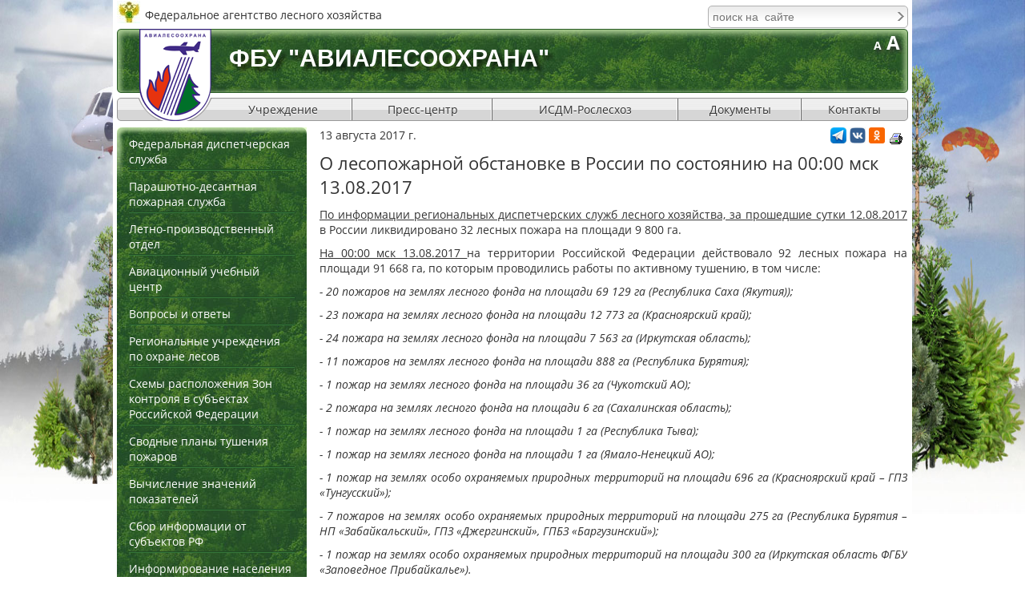

--- FILE ---
content_type: text/html; charset=utf-8
request_url: https://aviales.ru/popup.aspx?news=4062
body_size: 11125
content:


<!DOCTYPE html>

<html xmlns="http://www.w3.org/1999/xhtml">
<head><title>
	О лесопожарной обстановке в России по состоянию на 00:00 мск 13.08.2017
</title><meta http-equiv="Content-Type" content="text/html; charset=UTF-8" /><meta http-equiv="Content-Language" content="ru" /><meta name="viewport" content="width=device-width, initial-scale=1.0, shrink-to-fit=no" /><link href="styles/smstyle.css" rel="stylesheet" type="text/css" /><link href="styles/style.css" rel="stylesheet" type="text/css" /><link href="styles/media.css" rel="stylesheet" type="text/css" /><link href="scripts/skins/snow/style.css" rel="stylesheet" type="text/css" />

    <script type="text/javascript" src="scripts/jquery.js"></script>
    <script type="text/javascript" src="scripts/flowplayer-3.0.6.min.js"></script>
    <script type="text/javascript" src="scripts/lightgallery.js"></script>

    <script type="text/javascript" src="scripts/jscript.js"></script>

    <link href="favicon.ico" rel="icon" type="image/x-icon" /><link href="favicon.ico" rel="shortcut icon" type="image/x-icon" />
    <meta id="head_Meta1" name="KEYWORDS" content=""></meta>
    <meta id="head_Meta2" name="DESCRIPTION" content=""></meta>
</head>
<body id="body1">
    <form method="post" action="./popup.aspx?news=4062" onsubmit="javascript:return WebForm_OnSubmit();" id="form1">
<div class="aspNetHidden">
<input type="hidden" name="__EVENTTARGET" id="__EVENTTARGET" value="" />
<input type="hidden" name="__EVENTARGUMENT" id="__EVENTARGUMENT" value="" />
<input type="hidden" name="__VIEWSTATE" id="__VIEWSTATE" value="" />
</div>

<script type="text/javascript">
//<![CDATA[
var theForm = document.forms['form1'];
if (!theForm) {
    theForm = document.form1;
}
function __doPostBack(eventTarget, eventArgument) {
    if (!theForm.onsubmit || (theForm.onsubmit() != false)) {
        theForm.__EVENTTARGET.value = eventTarget;
        theForm.__EVENTARGUMENT.value = eventArgument;
        theForm.submit();
    }
}
//]]>
</script>


<script src="/WebResource.axd?d=OL3uyZtoeT30maHCN8GBg9YnMQ1ovsEh2vt20R_fePz73YZ9o-h9Df1H5WdZBIbJRwBupfuRyQJwbSh2bwh-7sZBvHLRnpnWqoLtLuWI1So1&amp;t=637814761746327080" type="text/javascript"></script>


<script src="/WebResource.axd?d=lVeKaVyXxKKAysvMI_MiTnmu3AGAtAjbmK4i_AAsqU5k_CBhv8YGif9iSAjHKO4Wh-JOWfRegBbnbERCcqJIzjHDOwcPky2ILwZ9QRSjGKw1&amp;t=637814761746327080" type="text/javascript"></script>
<script type="text/javascript">
//<![CDATA[
function WebForm_OnSubmit() {
if (typeof(ValidatorOnSubmit) == "function" && ValidatorOnSubmit() == false) return false;
return true;
}
//]]>
</script>

<div class="aspNetHidden">

	<input type="hidden" name="__EVENTVALIDATION" id="__EVENTVALIDATION" value="/wEdAAivVXD1oYELeveMr0vHCmYPWR/XN7difYgUAq/2yjS5pimJq2gbA849B9kdBv848fDj8jjxWAZUGDydxcH5OPO3AFcUjH9tl8bpOgHL4RKTYx803MlDBdATbzPVgHcMXqx48TWAVQHUC3d6y3nhCK2aO7Q0aNLhIY5Zxt5XZhFxPsmuHCMUCHJfeA+Tz249N+dVsizMCSBNbhJ2gRJsy0JA" />
</div>
     <input type="hidden" name="bodyclass" id="bodyclass" />
     <div id="wpage">
        <div class="rel">
            <div id="logo1">Федеральное агентство лесного хозяйства</div>
            <div id="search" class="search"><div>
	<div class="divSearch"><input name="ctl00$ctl15$inputSearch" type="text" id="ctl15_inputSearch" class="inputSearch" placeholder="поиск на  сайте" /><input type="image" name="ctl00$ctl15$buttonSearch" id="ctl15_buttonSearch" class="buttonSearch" src="styles/img/arr.gif" alt="Поиск" align="absmiddle" /></div>
</div></div>
        </div>
        <div id="header">
            <div class="bgheader"></div>
            <div class="caption">ФБУ "Авиалесоохрана"</div>
            <a class="logo" href="https://aviales.ru" title="Авиалесоохрана"></a>
            <div class="smbg"><small title="Нормальный шрифт">A</small> <span title="Увеличенный шрифт">A</span></div>
            <div class="under"></div>
            <img src="files/logo_print.png" class="logo_print" />
            <div class="menu-toggle"></div>
            <ul class="topmenu">
  <li>
    <a href="javascript:;">Учреждение</a>
    <ul>
      <li>
        <a href="default.aspx?textpage=172">Руководство</a>
      </li>
      <li>
        <a href="default.aspx?textpage=173">Направления деятельности</a>
      </li>
      <li>
        <a href="default.aspx?textpage=175">Историческая справка</a>
      </li>
      <li>
        <a href="default.aspx?textpage=275">Противодействие коррупции</a>
      </li>
    </ul>
  </li>
  <li>
    <a href="javascript:;">Пресс-центр</a>
    <ul>
      <li>
        <a href="default.aspx?textpage=11">Все новости</a>
      </li>
      <li>
        <a href="default.aspx?textpage=176">Краткая справка</a>
      </li>
      <li>
        <a href="default.aspx?textpage=146">Видеоархив</a>
      </li>
      <li>
        <a href="default.aspx?textpage=42">Фотобанк</a>
      </li>
      <li>
        <a href="default.aspx?textpage=182">СМИ о нас</a>
      </li>
      <li>
        <a href="default.aspx?textpage=183">Контакты для СМИ</a>
      </li>
      <li>
        <a href="javascript:;">Скачать приложение</a>
      </li>
    </ul>
  </li>
  <li>
    <a href="https://pushkino.aviales.ru/main_pages/index.shtml" target="t1">ИСДМ-Рослесхоз</a>
  </li>
  <li>
    <a href="default.aspx?textpage=290">Документы</a>
    <ul>
      <li>
        <a href="default.aspx?textpage=196">Федеральная диспетчерская служба</a>
      </li>
      <li>
        <a href="default.aspx?textpage=199">Парашютно-десантная пожарная служба</a>
      </li>
      <li>
        <a href="default.aspx?textpage=202">Лётно-производственная служба</a>
      </li>
      <li>
        <a href="default.aspx?textpage=210">Авиационный учебный центр</a>
      </li>
      <li>
        <a href="default.aspx?textpage=291">Учётная  политика ФБУ «Авиалесоохрана» </a>
      </li>
    </ul>
  </li>
  <li>
    <a href="default.aspx?textpage=15">Контакты</a>
  </li>
</ul>
        </div>
            
         
         <div class="main-content">
             <div id="Panel1" class="c1">
	<div class="lmenu"><ul class="leftmenu">
  <li>
    <a href="javascript:;">Федеральная диспетчерская служба</a>
    <ul>
      <li>
        <a href="default.aspx?textpage=195">Цели и задачи</a>
      </li>
      <li>
        <a href="default.aspx?textpage=196">Документы</a>
      </li>
      <li>
        <a href="default.aspx?textpage=197">Работа с формами ЛО</a>
      </li>
    </ul>
  </li>
  <li>
    <a href="javascript:;">Парашютно-десантная пожарная служба</a>
    <ul>
      <li>
        <a href="default.aspx?textpage=198">Цели и задачи</a>
      </li>
      <li>
        <a href="default.aspx?textpage=199">Документы</a>
      </li>
    </ul>
  </li>
  <li>
    <a href="javascript:;">Летно-производственный отдел</a>
    <ul>
      <li>
        <a href="default.aspx?textpage=201">Цели и задачи</a>
      </li>
      <li>
        <a href="default.aspx?textpage=202">Документы</a>
      </li>
    </ul>
  </li>
  <li>
    <a href="javascript:;">Авиационный учебный центр</a>
    <ul>
      <li>
        <a href="default.aspx?textpage=210">Информация</a>
      </li>
      <li>
        <a href="default.aspx?textpage=289">Сведения об образовательной организации</a>
      </li>
      <li>
        <a href="http://edu.aviales.ru" target="t1">Дистанционное обучение</a>
      </li>
    </ul>
  </li>
  <li>
    <a href="/default.aspx?textpage=87&amp;subjectid=8">Вопросы и ответы</a>
  </li>
  <li>
    <a href="default.aspx?textpage=35">Региональные учреждения по охране лесов</a>
  </li>
  <li>
    <a href="default.aspx?textpage=229">Схемы расположения Зон контроля в субъектах Российской Федерации</a>
  </li>
  <li>
    <a href="default.aspx?textpage=235">Сводные планы тушения пожаров</a>
  </li>
  <li>
    <a href="default.aspx?textpage=111">Вычисление значений показателей</a>
  </li>
  <li>
    <a href="https://yasenf.aviales.ru/" target="t1">Сбор информации от субъектов РФ</a>
  </li>
  <li>
    <a href="javascript:;">Информирование населения</a>
    <ul>
      <li>
        <a href="default.aspx?textpage=225">Система охраны лесов от пожаров</a>
      </li>
      <li>
        <a href="default.aspx?textpage=237">База данных по противопожарной пропаганде</a>
      </li>
      <li>
        <a href="default.aspx?textpage=223">Всероссийские акции и проекты</a>
      </li>
      <li>
        <a href="default.aspx?textpage=226">Виды пожаров. Действия населения</a>
      </li>
    </ul>
  </li>
  <li>
    <a href="javascript:;">Наши герои</a>
    <ul>
      <li>
        <a href="default.aspx?textpage=276">Героизм в борьбе с огненной стихией в тайге - ежедневная работа лесного пожарного</a>
      </li>
      <li>
        <a href="default.aspx?textpage=273">На защите «лёгких» планеты</a>
      </li>
      <li>
        <a href="default.aspx?textpage=257">35 лет на страже лесных просторов</a>
      </li>
      <li>
        <a href="default.aspx?textpage=267">Боец невидимого фронта</a>
      </li>
      <li>
        <a href="default.aspx?textpage=262">Пронзая взглядом облака…</a>
      </li>
      <li>
        <a href="default.aspx?textpage=274">Остановить огонь взрывом…</a>
      </li>
    </ul>
  </li>
  <li>
    <a href="memory.aspx?textpage=40">Страница памяти</a>
  </li>
</ul></div><div class="pfloat"><p style="text-align: center;"><a href="http://www.mnr.gov.ru/" target="_blank"><img alt="" src="files/foto/2021/минприроды.png" style="width: 228px; height: 58px;" /></a></p>

<p style="text-align: center;"><span style="font-size:9px;"><a href="https://rosleshoz.gov.ru/" target="_blank"><img alt="Федеральное агентство лесного хозяйства (Рослесхоз)" longdesc="Федеральное агентство лесного хозяйства (Рослесхоз)" src="files/banners/rosleshoz.jpg" style="width: 228px; height: 60px;" /></a></span></p>

<p style="text-align: center;"><a href="http://rcfh.ru/" target="_blank"><img alt="" src="files/foto/2021/фбу%20рослесозащита.jpg" style="width: 228px; height: 58px;" /></a></p>

<p style="text-align: center;"><span style="font-size:9px;"><a href="https://roslesinforg.ru/" target="_blank"><img alt="ФГУП «Рослесинфорг»" longdesc="ФГУП «Рослесинфорг»" src="files/banners/fgup_rli.jpg" style="width: 228px; height: 58px;" /></a></span></p>

<p style="text-align: center;"><a href="http://vk.com/fbu_avialesookhrana" target="_blank"><img alt="" src="files/banners/vkontakte.jpg" style="width: 228px; height: 57px;" /></a></p>

<p style="text-align: center;"><a href="https://ok.ru/group/54473050161269" target="_blank"><img alt="" src="files/banners/banner_odnoklassniki.jpg" style="width: 228px; height: 57px;" /></a></p>

<p style="text-align: center;"><a href="https://t.me/avialesookhrana" target="_blank"><img alt="" src="files/banner_telegram.jpg" style="width: 228px; height: 57px;" /></a></p>

<p style="text-align: center;"><a href="https://rutube.ru/channel/25272223/" target="_blank"><img alt="" src="files/banners/rutube.jpg" style="width: 228px; height: 57px;" /></a></p>
</div>
</div>
             <div id="MainPanel" class="c13">
	
                 
                 <div id="btns">
		<a id="print" href="javascript:print();" title="напечатать"></a><script type="text/javascript" src="//yandex.st/share/share.js" charset="utf-8"></script> <span class="yashare-auto-init" data-yashareL10n="ru" data-yashareType="none" data-yashareQuickServices=""></span>
<a title="Telegram" href="https://t.me/avialesookhrana"> <img src="files/img/telegram-30.png" width="20" height="20" alt="Telegram"></a>
<a title="ВКонтакте" href="https://vk.com/fbu_avialesookhrana"> <img src="files/img/vk-30.png" width="20" height="20" alt="ВКонтакте"></a> 
<a title="Одноклассники" href="https://ok.ru/group/54473050161269"> <img src="files/img/ok-30.png" width="20" height="20" alt="Одноклассники"> </a>
	</div>

                

    <div id="ContentPlaceHolder1_popupDate" class="popupDate">13 августа 2017 г.</div>
    <div id="ContentPlaceHolder1_popupH1" class="popupH1"><h1>О лесопожарной обстановке в России по состоянию на 00:00 мск 13.08.2017</h1></div>
    <div id="ContentPlaceHolder1_popupContent"><p style="text-align: justify;"><span style="font-size:14px;"><u>По информации региональных диспетчерских служб лесного хозяйства, за прошедшие сутки 12.08.2017 </u> в России ликвидировано 32 лесных пожара на площади 9 800 га.</span></p>

<p style="text-align: justify;"><span style="font-size:14px;"><u>На 00:00 мск 13.08.2017 </u> на территории Российской Федерации действовало 92 лесных пожара на площади 91 668 га, по которым проводились работы по активному тушению, в том числе:</span></p>

<p style="text-align: justify;"><span style="font-size:14px;"><em>- 20 пожаров на землях лесного фонда на площади 69 129 га (Республика Саха (Якутия)); </em></span></p>

<p style="text-align: justify;"><span style="font-size:14px;"><em>- 23 пожара на землях лесного фонда на площади 12&nbsp;773 га (Красноярский край); </em></span></p>

<p style="text-align: justify;"><span style="font-size:14px;"><em>- 24 пожара на землях лесного фонда на площади 7 563 га (Иркутская область); </em></span></p>

<p style="text-align: justify;"><span style="font-size:14px;"><em>- 11 пожаров на землях лесного фонда на площади 888 га (Республика Бурятия); </em></span></p>

<p style="text-align: justify;"><span style="font-size:14px;"><em>- 1 пожар на землях лесного фонда на площади 36 га (Чукотский АО); </em></span></p>

<p style="text-align: justify;"><span style="font-size:14px;"><em>- 2 пожара на землях лесного фонда на площади 6 га (Сахалинская область); </em></span></p>

<p style="text-align: justify;"><span style="font-size:14px;"><em>- 1 пожар на землях лесного фонда на площади 1 га (Республика Тыва); </em></span></p>

<p style="text-align: justify;"><span style="font-size:14px;"><em>- 1 пожар на землях лесного фонда на площади 1 га (Ямало-Ненецкий АО); </em></span></p>

<p style="text-align: justify;"><span style="font-size:14px;"><em>- 1 пожар на землях особо охраняемых природных территорий на площади 696 га (Красноярский край &ndash; ГПЗ &laquo;Тунгусский&raquo;); </em></span></p>

<p style="text-align: justify;"><span style="font-size:14px;"><em>- 7 пожаров на землях особо охраняемых природных территорий на площади 275 га (Республика Бурятия &ndash; НП &laquo;Забайкальский&raquo;, ГПЗ &laquo;Джергинский&raquo;, ГПБЗ &laquo;Баргузинский&raquo;); </em></span></p>

<p style="text-align: justify;"><span style="font-size:14px;"><em>- 1 пожар на землях особо охраняемых природных территорий на площади 300 га (Иркутская область ФГБУ &laquo;Заповедное Прибайкалье&raquo;). </em></span></p>

<p style="text-align: justify;"><u><span style="font-size:14px;">Для тушения лесных пожаров в России задействовано 2 159 человек, 287 единиц техники и 21 воздушное судно.</span></u></p>

<p style="text-align: justify;"><span style="font-size:14px;"><u>В целях оказания помощи в стабилизации лесопожарной обстановки</u> в Республике Саха (Якутия) задействован 101 авиапожарный ПДПС ФБУ &laquo;Авиалесоохрана&raquo;, в Республике Бурятия задействовано 157 авиапожарных ПДПС ФБУ &laquo;Авиалесоохрана&raquo;, в Иркутской области задействовано 10 авиапожарных ПДПС ФБУ &laquo;Авиалесоохрана&raquo;, в Красноярском крае задействовано 20 авиапожарных ПДПС ФБУ &laquo;Авиалесоохрана&raquo;.</span></p>

<p style="text-align: justify;"><span style="font-size:14px;"><u>По информации региональных диспетчерских служб лесного хозяйства</u>, на 00:00 мск 13.08.2017 на труднодоступных и удаленных землях лесного фонда на территории Российской Федерации находятся под постоянным наблюдением лесопожарных формирований и контролируется космическим мониторингом 153 лесных пожара на площади 1&nbsp;014 325 га, по которым прекращены работы по тушению на основании решений Комиссий по предупреждению и ликвидации чрезвычайных ситуаций и обеспечению пожарной безопасности субъектов Российской Федерации, в том числе:</span></p>

<p style="text-align: justify;"><span style="font-size:14px;">- 76 пожаров на площади 741 836 га (Республика Саха (Якутия));</span></p>

<p style="text-align: justify;"><span style="font-size:14px;">- 40 пожаров на площади 158&nbsp;625 га (Красноярский край);</span></p>

<p style="text-align: justify;"><span style="font-size:14px;">- 30 пожаров на площади 109 351 га (Иркутская область);</span></p>

<p style="text-align: justify;"><span style="font-size:14px;">- 2 пожара на площади 1 825 га (Республика Бурятия).</span></p>

<p style="text-align: justify;"><span style="font-size:14px;">- 2 пожара на площади 1&nbsp;540 га (Республика Коми);</span></p>

<p style="text-align: justify;"><span style="font-size:14px;">- 3 пожара на площади 1 148 га (Забайкальский край);</span></p>

<p style="text-align: justify;"><span style="font-size:14px;">По данным пожарам отсутствует угроза населенным пунктам и объектам экономики и прогнозируемые затраты на их тушение превышают прогнозируемый вред, который может быть ими причинен.</span></p>

<p style="text-align: justify;"><span style="font-size:14px;">Решение о прекращении или приостановке работ по тушению лесных пожаров принимаются Комиссиями по предупреждению и ликвидации чрезвычайных ситуаций и обеспечению пожарной безопасности органов исполнительной власти субъектов Российской Федерации на основании ст. 81 - 84 Лесного кодекса Российской Федерации, Приказа Минприроды России № 426 от 8 октября 2015 года &laquo;О внесении изменений в правила тушения лесных пожаров&raquo;, утвержденные приказом Минприроды России от 8 июля 2014 г. № 313.</span></p>

<p style="text-align: justify;"><u><span style="font-size:14px;">В связи со сходом снежного покрова пожароопасный сезон открыт в 83 субъектах Российской Федерации.</span></u></p>

<p style="text-align: justify;"><span style="font-size:14px;"><strong>Введен режим ЧС в 3 субъектах Российской Федерации: </strong>на всей территории Республик Бурятия, Саха (Якутия), в 1 муниципальном районе Красноярского края.</span></p>

<p style="text-align: justify;"><span style="font-size:14px;"><strong>Введен режим ОПР в 44 субъектах Российской Федерации: </strong>на всей территории Белгородской, Воронежской, Ивановской, Липецкой, Московской, Рязанской, Тамбовской, Архангельской, Волгоградской, Нижегородской, Оренбургской, Самарской, Курганской, Тюменской, Иркутской областей, города Севастополь, Краснодарского, Ставропольского, Пермского краев, Республик Коми, Калмыкия, Мордовия, Чувашия, Алтай, Бурятия, Саха (Якутия), Ямало-Ненецкого АО, в 9 муниципальных районах Калужской области, в 1 муниципальном районе Калининградской области, в 43 муниципальных районах Ростовской области, в 3 муниципальных районах Республики Дагестан, в 1 муниципальном районе Республики Северная Осетия-Алания, в 2 муниципальных районах Чеченской Республики, в 6 муниципальных районах Пензенской области, в 4 муниципальных районах Ульяновской области, в 1 муниципальном районе Ханты-Мансийского АО, в 41 муниципальном районе Красноярского края, в 1 муниципальном районе Омской области, в 1 муниципальном районе Камчатского края, в 3 муниципальных районах Магаданской области, в 3 муниципальных районах Приморского края, в 14 муниципальных районах Хабаровского края, в 2 муниципальных районах Чукотского АО, в 1 муниципальном районе Республики Крым.</span></p>

<p style="text-align: justify;">&nbsp;</p>

<p style="text-align: justify;"><span style="font-size:14px;"><strong>В случае обнаружения лесного пожара следует звонить на телефон Федеральной диспетчерской службы лесного хозяйства <u> &laquo;Прямая линия лесной охраны&raquo; - 8-800-100-94-00. </u> </strong></span></p>

<p style="text-align: justify;"><span style="font-size:14px;"><strong>Ответственность за предупреждение и тушение лесных пожаров возложена на субъекты Российской Федерации (Лесной кодекс Российской Федерации - ст. 83). </strong></span></p>

<p style="text-align: justify;"><span style="font-size:14px;"><strong>Неосторожное обращение с огнем, разведение костров, выжигание хвороста, лесной подстилки, сухой травы и других лесных горючих материалов с нарушением требований правил пожарной безопасности в лесу и на участках, непосредственно примыкающих к лесам, преследуется по закону. </strong></span></p>

<p style="text-align: justify;"><span style="font-size:14px;">&nbsp; <a href="files/documents/2017/fds_svedenya/сведения%20о%20лесопожарной%20обстановке%20на%20территории%20субъектов%20рф%20на%2013.08.2017.pdf">&nbsp;</a></span><strong style="font-size: 14px; text-align: justify;"><a href="files/documents/2017/fds_svedenya/сведения%20о%20лесопожарной%20обстановке%20на%20территории%20субъектов%20рф%20на%2013.08.2017.pdf"><u>Cведения о лесопожарной обстановке на территории Российской Федерации с начала 2017 г.</u></a></strong></p>
</div>
    

             
</div>
             
         </div>
         <div class="footer">
            <table border="0" cellpadding="0" cellspacing="0" style="width: 100%;">
  <tbody>
    <tr>
      <td style="width: 30%">
        <p>Адрес:
          <br />
          141207, Московская область,
          <br />
          г. Пушкино, ул. Горького, д. 20
          <br />
          &nbsp;
        </p>
        <p class="noprint"><a href="default.aspx?textpage=15">схема проезда</a>
        </p>
      </td>
      <td>
        <p style="text-align: center;">Телефон/факс:
        </p>
        <p style="text-align: center;"><strong>+ 7 (495) 993-31-25</strong>
        </p>
        <p style="text-align: center;">
          <br />
          <small>Если Вы заметили ошибку, выделите, пожалуйста, необходимый текст и нажмите Ctrl+Enter,&nbsp;
            <br />
            чтобы сообщить об этом администратору</small>
        </p>
      </td>
      <td style="width: 30%">
        <p><span class="fmail">e-mail:&nbsp;&nbsp;</span><strong> </strong>
        </p>
        <p><a href="mailto:info@aviales.ru">info@aviales.ru</a>
        </p>
        <p><a href="mailto:aviales@aviales.ru">aviales@aviales.ru</a>
          <br />
          &nbsp;
        </p>
      </td>
    </tr>
  </tbody>
</table>

            <div class="counters"><!--LiveInternet counter--><script type="text/javascript"><!--
document.write("<a href='//www.liveinternet.ru/click' "+
"target=_blank><img src='//counter.yadro.ru/hit?t52.6;r"+
escape(document.referrer)+((typeof(screen)=="undefined")?"":
";s"+screen.width+"*"+screen.height+"*"+(screen.colorDepth?
screen.colorDepth:screen.pixelDepth))+";u"+escape(document.URL)+
";"+Math.random()+
"' alt='' title='LiveInternet: показано число просмотров и"+
" посетителей за 24 часа' "+
"border='0' width='88' height='31'><\/a>")
//--></script><!--/LiveInternet-->


</div>
            <div id="txlLink"><a href="http://www.txl.ru/">создание сайта</a> - TXL </div>

         </div>
    </div>
        <div id="popupBg"></div>
        <div id="popupWindow">
            <a id="popupClose" href="javascript:void(0)" title="Закрыть окно"></a>
            <div id="popupContent">
                <div id="tForm" onkeypress="javascript:return WebForm_FireDefaultButton(event, &#39;Send&#39;)">
	
                    <h2>Сообщить об ошибке или опечатке</h2>
                    <div>Выделенная фраза:</div>
                    <textarea id="phrase" readonly="readonly" cols="20" rows="3" name="phrase"></textarea>

                    <div>Ваше имя<span><sup>*</sup></span>: <span id="RequiredFieldValidator1" style="display:none;">Поле не может быть пустым</span></div>
                    <input name="ctl00$fio" type="text" maxlength="100" id="fio" />

                    <div>Телефон: </div>
                    <input name="ctl00$phone" type="text" maxlength="100" id="phone" />

                    <div>E-mail<span><sup>*</sup></span>: <span id="RequiredFieldValidator4" style="display:none;">Поле не может быть пустым</span><span id="RegularExpressionValidator1" style="display:none;">Введите правильный e-mail</span></div>
                    <input name="ctl00$email" type="text" maxlength="100" id="email" />

                    <div>Сообщение<span><sup>*</sup></span>: <span id="RequiredFieldValidator6" style="display:none;">Поле не может быть пустым</span></div>
                    <textarea name="ctl00$message" rows="3" cols="20" id="message">
</textarea>

                    <a id="Send" class="btn" href="javascript:WebForm_DoPostBackWithOptions(new WebForm_PostBackOptions(&quot;ctl00$Send&quot;, &quot;&quot;, true, &quot;frm&quot;, &quot;&quot;, false, true))">отправить</a>
                
</div>
            </div>
        </div>
    
<script type="text/javascript">
//<![CDATA[
var Page_Validators =  new Array(document.getElementById("RequiredFieldValidator1"), document.getElementById("RequiredFieldValidator4"), document.getElementById("RegularExpressionValidator1"), document.getElementById("RequiredFieldValidator6"));
//]]>
</script>

<script type="text/javascript">
//<![CDATA[
var RequiredFieldValidator1 = document.all ? document.all["RequiredFieldValidator1"] : document.getElementById("RequiredFieldValidator1");
RequiredFieldValidator1.controltovalidate = "fio";
RequiredFieldValidator1.errormessage = "Поле не может быть пустым";
RequiredFieldValidator1.display = "Dynamic";
RequiredFieldValidator1.validationGroup = "frm";
RequiredFieldValidator1.evaluationfunction = "RequiredFieldValidatorEvaluateIsValid";
RequiredFieldValidator1.initialvalue = "";
var RequiredFieldValidator4 = document.all ? document.all["RequiredFieldValidator4"] : document.getElementById("RequiredFieldValidator4");
RequiredFieldValidator4.controltovalidate = "email";
RequiredFieldValidator4.errormessage = "Поле не может быть пустым";
RequiredFieldValidator4.display = "Dynamic";
RequiredFieldValidator4.validationGroup = "frm";
RequiredFieldValidator4.evaluationfunction = "RequiredFieldValidatorEvaluateIsValid";
RequiredFieldValidator4.initialvalue = "";
var RegularExpressionValidator1 = document.all ? document.all["RegularExpressionValidator1"] : document.getElementById("RegularExpressionValidator1");
RegularExpressionValidator1.controltovalidate = "email";
RegularExpressionValidator1.errormessage = "Введите правильный e-mail";
RegularExpressionValidator1.display = "Dynamic";
RegularExpressionValidator1.validationGroup = "frm";
RegularExpressionValidator1.evaluationfunction = "RegularExpressionValidatorEvaluateIsValid";
RegularExpressionValidator1.validationexpression = "^[\\w-\\.]{1,}@([\\w-]+\\.)+[\\w-]{2,3}$";
var RequiredFieldValidator6 = document.all ? document.all["RequiredFieldValidator6"] : document.getElementById("RequiredFieldValidator6");
RequiredFieldValidator6.controltovalidate = "message";
RequiredFieldValidator6.errormessage = "Поле не может быть пустым";
RequiredFieldValidator6.display = "Dynamic";
RequiredFieldValidator6.validationGroup = "frm";
RequiredFieldValidator6.evaluationfunction = "RequiredFieldValidatorEvaluateIsValid";
RequiredFieldValidator6.initialvalue = "";
//]]>
</script>


<script type="text/javascript">
//<![CDATA[

var Page_ValidationActive = false;
if (typeof(ValidatorOnLoad) == "function") {
    ValidatorOnLoad();
}

function ValidatorOnSubmit() {
    if (Page_ValidationActive) {
        return ValidatorCommonOnSubmit();
    }
    else {
        return true;
    }
}
        //]]>
</script>
</form>
</body>
</html>


--- FILE ---
content_type: text/css
request_url: https://aviales.ru/styles/smstyle.css
body_size: 622
content:
body
{
    font-family: "Open Sans", Verdana, sans-serif;
    color: #333333;
    font-size: 14px;
    margin:0px;
	text-rendering: optimizeLegibility;
	-webkit-font-smoothing: antialiased;
}
p
{
    margin:10px 0px;
}
a
{
    color:#006699;
}
    a:hover
    {
        color:#009900;
    }
h1, h2, h3, h4, h5, h6
{
    margin:10px 0px;
    font-weight:bold;
}
h1
{
    font-size:22px;
    font-weight:normal;
}
h2
{
    font-size:18px;
}
h3
{
    font-size:17px;
}
h4
{
    font-size:16px;
}
h5
{
    font-size:15px;
}
h6
{
    font-size:14px;
}
hr
{
    height:1px;
    border:none;
    background:transparent url("img/dotted.gif") repeat-x left top;
    margin:10px 0px;
    clear:both;
    display:block;
}
.clear
{
    clear:both;
}
ol, ul
{
    margin:0px;
    padding-left:30px;
}
img.left
{
    float:left;
    margin-right:20px;
    margin-bottom:20px;
}
img.right
{
    float:right;
    margin-left:20px;
    margin-bottom:20px;
}
iframe {
    max-width: 100%;
}

--- FILE ---
content_type: text/css
request_url: https://aviales.ru/styles/style.css
body_size: 4466
content:
@font-face {
    font-family: "Open Sans";
    font-style: normal;
    font-weight: normal;
    src: url("fonts/open_sans_regular.eot");
    src: url("fonts/open_sans_regular.eot?#iefix") format('embedded-opentype'), 
		url('fonts/open_sans_regular.woff') format('woff'), 
		url("fonts/open_sans_regular.ttf") format("truetype"),
		url('fonts/open_sans_regular.svg') format('svg');
}
@font-face {
    font-family: "Open Sans";
    font-style: normal;
    font-weight: bold;
    src: url("fonts/open_sans_bold.eot");
    src: url("fonts/open_sans_bold.eot?#iefix") format('embedded-opentype'), 
		url('fonts/open_sans_bold.woff') format('woff'), 
		url("fonts/open_sans_bold.ttf") format("truetype"),
		url('fonts/open_sans_bold.svg') format('svg');
}
@font-face {
    font-family: "Open Sans";
    font-style: italic;
    font-weight: normal;
    src: url("fonts/open_sans_italic.eot");
    src: url("fonts/open_sans_italic.eot?#iefix") format('embedded-opentype'), 
		url('fonts/open_sans_italic.woff') format('woff'), 
		url("fonts/open_sans_italic.ttf") format("truetype"),
		url('fonts/open_sans_italic.svg') format('svg');
}
@font-face {
    font-family: "Open Sans";
    font-style: italic;
    font-weight: bold;
    src: url("fonts/open_sans_bold_italic.eot");
    src: url("fonts/open_sans_bold_italic.eot?#iefix") format('embedded-opentype'), 
		url('fonts/open_sans_bold_italic.woff') format('woff'), 
		url("fonts/open_sans_bold_italic.ttf") format("truetype"),
		url('fonts/open_sans_bold_italic.svg') format('svg');
}
body {
    font-family: "Open Sans", Verdana, sans-serif;
    color: #333333;

/*background site*/
    background-image: url(https://aviales.ru/files/bg_photo_old1280x720.jpg);
    background-position: top center;
    background-repeat: no-repeat; 
    background-attachment: fixed;
	background-color:#ffffff;

    background-size: cover;
    -webkit-background-size: cover;
    -moz-background-size: cover;
    -o-background-size: cover;
    background-size: 100%;
    -webkit-background-size: 100%;
    -moz-background-size: 100%;
    -o-background-size: 100%;
}
#wpage
{
    width:988px;
    padding:1px 5px;
    margin:0px auto;
	background-color:#ffffff;
}
#logo1
{
/*    background:transparent url("img/logo1.jpg") no-repeat left 3px;
    padding:8px 0px 8px 35px;
    font-size:14px;*/
    
    background-image: url("img/logo1.jpg"), url("../files/75pobeda.png");
    background-position:  top left, top center; 
    background-repeat: no-repeat;
    padding:8px 0px 8px 35px;
    font-size:14px;
    
}
#header {
    height: 120px;
    position: relative;
    margin-bottom: 3px;
}
.bgheader {
    background: #2b5c27 url("img/bgleft.jpg") repeat left top;
    border: solid 1px #2b5c27;
    border-radius: 5px;
    box-shadow: inset 0px 5px 8px rgba(172, 205, 147, 1), inset 5px 0px 5px rgba(172, 205, 147, 0.5), inset -5px 0px 5px rgba(172, 205, 147, 0.5);
    height: 78px;
    position: absolute;
    left: 0;
    right: 0;
}
.logo
{
    width:90px;
    height:115px;
    background:transparent url("img/logo.png") no-repeat left top;
    display:block;
}
#header .logo, #header .logo_print
{
    position:absolute;
    left:28px;
    top:0px;
    z-index:3;
}
#header .logo_print
{
    display:none;
}
#header .under
{
    display:block;
    content:"";
    background:transparent url("img/underlogo.png") no-repeat left top;
    width:93px;
    height:32px;
    position:absolute;
    left:26px;
    top:86px;
    z-index:2;
    box-sizing:border-box;
}
#header .caption
{
    font:bold 30px Arial;
    text-shadow:5px 5px 5px rgba(0,0,0,0.75);
    text-transform:uppercase;
    color:white;
    position:absolute;
    left:140px;
    top:20px;
}
.main-content{overflow:hidden;}
.rel {
    position: relative;
}
.c1, .c2
{
    width:237px;
    margin-bottom:10px;
}
.c1
{
    float:left;
}
.c2
{
    float:left;
}
#MainPanel
{
    position:relative;
    float:left;
}
#btns
{
/*text-align:right;*/
position:absolute;
right:0px;
top:0px;
white-space:nowrap;
}
#print
{
    float:right;
    height:28px;
    width:28px;
    background:transparent url("img/print.gif") no-repeat center center;
}

.c13 {
    margin-left: 16px;
}
.c23
{
    margin-right:16px;
}
.c13, .c23
{
    overflow:hidden;
    margin-bottom:10px;
    width:734px;
}
.c3
{
    overflow:hidden;
    margin-bottom:10px;
}
.c13.c23
{
    width:480px;
}
.overh
{
    overflow:hidden;
}
.search
{
    position:absolute;
    right:0px;
    top:0px;
    margin-top:6px;
}
.divSearch
{
    position:relative;
}
.inputSearch
{
    background:transparent url("img/bgsearch.gif") repeat-x left top;
    width:250px;
    padding-right:20px;
    border-radius:5px;
    border:solid 1px #b0b0b0;
    font:11px Arial;
}
.buttonSearch
{
    position:absolute;
    right:5px;
    top:8px;
}
.footer {
    clear: both;
    min-height: 110px;
    /*    background-image: url("img/blick.png"), url("img/bgleft.jpg");
    background-position:left top, left top;
    background-repeat:no-repeat, repeat;
    border-radius:7px;*/
    background: #2b5c27 url("img/bgleft.jpg") repeat left top;
    border: solid 1px #2b5c27;
    border-radius: 7px;
    box-shadow: inset 0px 5px 8px rgba(172, 205, 147, 1), inset 5px 0px 5px rgba(172, 205, 147, 0.5), inset -5px 0px 5px rgba(172, 205, 147, 0.5);
    margin-top: 10px;
    margin-bottom: 40px;
    border-left: solid 1px #244f26;
    border-top: solid 1px #244f26;
    border-right: solid 1px #244f26;
    font: 14px Arial;
    color: white;
    box-sizing: border-box;
    padding: 1px 20px;
    position: relative;
}
.footer a
    {
        color:#99ffff;
    }
.footer table td
    {
        vertical-align:top;
    }
.footer .fmail
    {
        float:left;
        padding-bottom:20px;
    }
.counters
{
    position:absolute;
    left:0px;
    bottom:-39px;
}
#txlLink
{
    position:absolute;
    right:0px;
    bottom:-25px;
    color: #333333;
}
#txlLink a
    {
        color:#006699;
    }
#contentCenter
{
    position:relative;
}
/********* Top menu ****************/
.topmenu
{
    list-style:none;
    margin:5px 0px;
    padding:0px;
    display:table;
    width:100%;
    border:solid 1px #999999;
    border-radius:5px;
    background:#d6d6d6 url("img/bgtopmenu.jpg") repeat-x left top;
    box-sizing:border-box;
    position:absolute;
    z-index:1;
    bottom:0px;
    left:0px;
    padding-left:120px;
}
.topmenu > li
    {
        display:table-cell;
        /*display:inline-block;*/
        text-align:center;
        height:27px;
        vertical-align:middle;
        position:relative;
        background:transparent url("img/septopmenu.jpg") repeat-y right top;
    }
.topmenu > li:last-child
        {
           background:none;
        }
.topmenu li a
        {
            text-decoration:none;
            color:#333333;
            font-size:14px;
            text-shadow:0px 1px 1px #ffffff;
/*            padding-left:3px;
            padding-right:5px;
*/
        }
.topmenu li a:hover
            {
                color:#006600;
            }
.topmenu li:hover ul
        {
            display:block;
        }
.topmenu li.last ul
        {
            right:0px;
            left:auto;
            border-radius:5px 0px 5px 5px;
        }
.topmenu li ul
        {
            top:27px;
                left:-1px;
                border-radius:0px 5px 5px 5px;
                padding-left:10px;
                padding-right:10px;
                padding-bottom:5px;
                display:none;
                position:absolute;
                border:solid 1px #b8b8b8;
                border-radius:0px 5px 5px 5px;
                box-shadow:2px 2px 4px 4px rgba(238,238,238,0.5);
                background-color:#ffffff;
                z-index:9999;
                width:260px;
            }
.topmenu li ul li
            {
                display:block;
                position:initial;
                height:auto;
                text-align:left;
                margin:8px 0px;
                line-height:14px;
                background:none;
            }
.topmenu li ul li a
                {
                    font-size:13px;
                }
/********* end Top menu ****************/


/********* Left menu ****************/
.lmenu {
    background: #2b5c27 url("img/bgleft.jpg") repeat left top;
    border-radius: 7px;
}
.leftmenu
{
    background:transparent url("img/blick.png") no-repeat left top;
    list-style:none;
    margin:0px;
    padding:1px 15px 20px 15px;
    min-height:300px;
}
.leftmenu > li > a
    {
        background:transparent url("img/sep1.gif") repeat-x left bottom;
        padding-top:10px;
        padding-bottom:5px;
        display:block;
    }
.leftmenu ul
    {
        list-style:none;
        margin:0px;
        padding:5px 15px 10px 15px;
        background-color:rgba(52,117,57,0.4);
        display:none;
    }
.leftmenu ul > li
	{
		margin:5px 0px;
	}
.leftmenu a
    {
        color:white;
        font-size:14px;
        text-decoration:none;
    }
.leftmenu a:hover, .leftmenu a.sel
        {
            color:#ffff99;
        }
.leftmenu ul a
    {
        font-size:12px;
    }
/********* end Left menu ****************/
marquee
{
    color:#990000;
    font-size:14px;
    margin-bottom:9px;
}
.breadcrumbs {
    margin-bottom: 10px;
    /*margin-top: 10px;*/
}
/****************  News & Docs *************************/
.boxnews
{
    background-color: #e4e2e3;
    border-radius:7px;
    padding:10px 15px;
}
.boxnews hr
    {
        height:2px;
    }
.newsHead
{
    font:bold 16px Arial;
    color:#929191;
    text-align:right;
    margin-bottom:5px;
}
.arc
{
    font-size:10px;
    display:block;
    margin:10px 0px;
}
.itemnews
{
    position:relative;
}
.itemnews2
{
    font-size:11px;
    margin-bottom:5px;
}
.itemnews img
{
    float:left;
    margin-right:10px;
    margin-bottom:10px;
}
.rss {
	color: White;
	background-color: #FA9C39;
	margin-left: 3px;
	padding: 0px 2px;
	text-decoration: none;
	font-weight: bold;
	font-size: 14px;
}
.boxnews .itemnews img
{
    float:none;
    position:absolute;
    top:0px;
    left:-170px;
    border:solid 3px white;
    box-shadow:0px 0px 2px 2px rgba(0,0,0,0.4);
    display:none;
    z-index:100;
}
.boxnews .itemnews:hover img
{
    display:block;
}
.newsDate, .docDate
{
    font-size:11px;
    margin-bottom:5px;
    color:#666666;
}
.newslabel, .docHead
{
    font-size:13px;
    margin-bottom:5px;
    color:#000000;
}
.newsContent, .docContent
{
    font-size:12px;
    color:#333333;
    margin-bottom:5px;
}
.itemnews .more
{
    display: block;
    text-align: right;
    font-size:12px;
}
.allmore
{
    font-size:10px;
    display:block;
    margin-top:10px;
}
.pager
{
    text-align:center;
    margin:10px 0;
    font-size:11px;
    clear:both;
}
#docs 
{
    border: 0;
    border-collapse: collapse;
    border-spacing: 0px;
}
#docs td
{
    vertical-align:top;
}
table[id$='dlDoc']
{
	border-collapse:collapse;
}
table[id$='dlDoc'] td
{
	vertical-align:top;
	padding:3px 20px 3px 0px;
}
.documentS
{
	color:#00702A;
	text-decoration:none;
}
/***************** slideShowPanel ***********************/
#slideShowPanel
{
    position:relative;
    width:988px;
    height:250px;
    overflow:hidden;
    margin-bottom:10px;
}
#slideshow
{
    position:absolute;
    left:0px;
    right:0px;
    width:988px;
    height:250px;
    overflow:hidden;
    border-radius:7px;
}
#slideshow .item
    {
        position:absolute;
        left:0px;
        top:0px;
        border-radius:7px;
        display:none;
    }
#slidetxt, #slidephone, #slideShowPanel .capt
{
    position:absolute;
    font:bold 48px Arial;
    /*text-shadow:3px 3px 15px rgba(51,51,51,0.5);*/
    text-shadow:3px 3px 5px #333333;
    color:#ffffff;
}
#slidetxt
{
    left:25px;
    top:5px
}
#slideShowPanel .capt
{
    left:40px;
    top:5px;
    width:908px;
    height:240px;
    font-size:34px;
}
#slideShowPanel .capt a
    {
        color:#ffff99;
    }
#slidephone
{
    right:25px;
    bottom:5px;
    font-size:24px;
}
#slidephone div
    {
        font-size:48px;
        color:#ffffff;
    }
#slideShowPanel .prev, #slideShowPanel .next
{
    position:absolute;
    top:0px;
    bottom:0px;
    width:40px;
    cursor:pointer;
}
#slideShowPanel .prev
{
    background-image: url("img/arr_left.png"), url("img/point.png");
    background-repeat:no-repeat,repeat;
    background-position:12px center, left top;
    left:0px;
    border-top-left-radius:7px;
    border-bottom-left-radius:7px;
}
#slideShowPanel .next
{
    background-image: url("img/arr_right.png"), url("img/point.png");
    background-repeat:no-repeat,repeat;
    background-position:12px center, left top;
    right:0px;
    border-top-right-radius:7px;
    border-bottom-right-radius:7px;
}
/************** Search Page **************************/
.divSearchTotal
{
    margin:10px 0px;
    font-size:14px;
}
.divSearchBlock
{
    border-radius:7px;
    border:solid 1px #009900;
    margin-bottom:10px;
}
.divSearchHeadBlock
{
    border-bottom:solid 1px #009900;
    padding:5px;
}
.divSearchHeadBlockText
{
    float:left;
}
.divSearchHeadBlockCount
{
    text-align:right;
}
.divSearchContentBlock
{
    background:transparent url("img/dotted.gif") repeat-x left bottom;
    padding:0px 10px;
    padding-bottom:6px;
}
.divSearchContentBlock:last-child
    {
        background:none;
        padding-bottom:1px;
    }
/***************** Memory Page ********************/
.mem td
{
    background:transparent url("img/star.jpg") no-repeat center top;
    text-align:center;
    vertical-align:top;
    padding:35px 10px 20px 10px;
}
.newsHead1
{
    font-size:18px;
    margin-bottom:10px;
}
.mem .newslabel
{
    font-size:18px;
}
.mem .newsheader
{
    font-size:14px;
    color:#336633;
}
.mem .newsDate
{
    margin-top:10px;
    font-size:14px;
}
.mem .newsContent
{
    font-size:14px;
}
.mem p
{
    margin:0px;
}
/*********************** popup modal window ****************************/
#popupBg
{
    background-color:#000000;
    position:fixed;
    left:0px;
    top:0px;
    width:100%;
    height:100%;
    z-index:10000; 
    display:none;
}
#popupWindow 
{
  display:none;
  position: fixed;
  background: #ffffff;
  width:400px;
  height:400px;
  z-index:10004;
  top:50px;
  left:50%;
  margin-left: -200px;
  box-shadow: 0 2px 4px #666666;
}
#popupClose
{
    display:block;
    position:absolute;
    width:50px;
    height:50px;
    top:-25px;
    right:-25px;
    background:transparent url("img/close.png") no-repeat top right;
}
#popupContent
{
  width:360px;
  height:380px;
  padding: 10px 20px 10px 20px;
  overflow:auto;
}
input[type="text"], textarea, select
{
    background: url("img/bgsearch.gif") repeat-x scroll left top transparent;
    border: 1px solid #b0b0b0;
    border-radius: 5px;
    font: 14px Arial;
    box-sizing:border-box;
    padding:5px;
}
    input:focus, input:active, textarea:focus, textarea:active, select:focus, select:active, select:focus-visible {
        outline: none;
    }
#tForm div span, #cForm div span
{
    color:red;
}
#tForm input[type="text"], #tForm  textarea
{
    width:360px;
}
#tForm textarea
    {
        height:70px;
    }
.btn
{
    display:block;
    margin:10px 0px;
}
#tForm .btn
{
    text-align:right;
}
#cForm .btn
{

}
#cForm input[type="text"], #cForm  textarea
{
    width:480px;
}
#cForm textarea
    {
        height:80px;
    }
/********* slideshow  ***********/
#divMainSliderFrame
{
    position:relative;
    width:988px;
    height:480px;
    overflow:hidden;
    margin:0px auto;
    border-radius:7px;
}
#divMainSlider
{
    position:absolute;
    width:100000px;
    font-size:0px;
    margin-left:-466px;
}
#arrowPrev
{
    position:absolute;
    left:0px;
    top:0px;
    width:174px;
    height:480px;
    cursor:pointer;
    background:transparent url("img/arrowleft.png") no-repeat center center;
    border-radius:7px 0px 0px 7px;
}
#arrowNext
{
    position:absolute;
    top:0px;
    right:0px;
    width:174px;
    height:480px;
    cursor:pointer;
    background:transparent url("img/arrowright.png") no-repeat center center;
    border-radius:0px 7px 7px 0px;
}
#divDots {text-align:center;margin:10px 0px;}
#divDots img
{
    background:transparent url("img/slide-bullet.gif") no-repeat left top;
    width:16px;
    height:16px;
    cursor:pointer;
    font-size:0px;
}
#divDots img.act
{
    background:transparent url("img/slide-bullet-act.gif") no-repeat left top;
}
div.txt
{
    display:none;
    margin-bottom:20px;
    font-size:14px;
    padding-bottom:10px;
    background:transparent url("img/dotted.gif") repeat-x left bottom;

}
/********* end slideshow  ***********/

/******* photogallery ***********/
.tb1
{
    width:100%;
}
.tb1 td
    {
        width:50%;
        vertical-align:top;
        padding-bottom:20px;
    }
.tb1 td img
        {
            float:left;
            margin:0px 10px 10px 0px;
        }
.tb1 h2
    {
        margin-top:0px;
    }
.tb1 .more
{
    text-align: right;
}
.tb1 tr td:first-child
    {
        padding-right:20px;
    }
/******* end photogallery ***********/


/************ question & answer (FAQ) ***********************/
div [id$='pnlSubjects']
{
    border:solid 1px #009900;
    border-radius:7px;
}
.forum
{
    width:100%;
    border-spacing:0px;
    /*padding-bottom:3px;*/
}
.forum td
    {
        vertical-align:top;
        padding:2px 3px;
    }
.forum .first th
    {
        border-bottom:solid 1px #009900;
    }
.forum th:first-child, .forum td:first-child
        {
            border-right: solid 1px #009900;
        }
.forum tr:nth-child(2n+1):not(.first)
    {
        background-color:#efffdf;
    }
div [id$='pnlRes'] p
{
    margin:5px 0px;
}
/*div [id$='pnlRes'] .ItemStyle
{
    background:transparent url("img/dotted.gif") repeat-x left 5px;
    padding-bottom:6px;
}
*/

.FAQDate
{
    font-size:11px;
    margin-bottom:3px;
    color:#666666;
}
.FAQQuestionLabel
{
    font-size:14px;
    color:red;
    margin-top:5px;
}
.FAQName
{
    font-size:16px;
    margin-bottom:3px;
}
.FAQQuestion
{
    font-weight:bold;
    text-align:justify;
}
.FAQAnswerLabel
{
    font-size:14px;
    color:green;
    margin-top:5px;
}
.FAQAnswer
{
    text-align:justify;
}
.txlPager a
{
    margin:0px 2px;
}
.txlPager a.pselected
{
    text-decoration:none;
    font-weight:bold;
}
.advancemail .btn
{
    display:table;
    width:100%;
    table-layout:fixed;
    margin:0px;
}
.advancemail td
{
    vertical-align:top;
}
.advancemail input[type=text], .advancemail textarea, .advancemail select
{
    width:380px;
}
.advancemail .btn td
{
    text-align:center;
}
/******* Guest Book*********************/
.GuestForm
{
}
.GuestForm .ItemStyle
    {
    }
.GuestForm .GuestFormDate
    {
        font-size:11px;
        margin-bottom:3px;
        color:#666666;
    }
.GuestForm .GuestFormName
    {
        font-size:16px;
        margin-bottom:3px;
    }
.GuestForm .GuestFormLabel
    {
        /*font-size:14px;*/
        color:green;
        margin-top:5px;
    }
.GuestForm .GuestFormMessage
    {
        font-size:14px;
        margin-top:5px;
    }
.GuestForm .ListNumbers
    {
        text-align:center;
    }
.GuestForm .ListNumbers a
        {
            margin:0px 2px;
        }

.menu-toggle {
    background: #2b5c27 url(img/menu.png) no-repeat center center;
    width: 38px;
    height: 34px;
    display: none;
    cursor: pointer;
    position: absolute;
    z-index: 100;
    border-radius: 5px;
    right: 0;
    top: 84px;
}
.menu-toggle:hover {
    background-color: #009900;
}

.smbg {
    position: absolute;
    top: 0;
    right: 10px;
    text-shadow: 3px 3px 5px #333333;
    color: #ffffff;
    font-size: 1.5rem;
    font-weight: bold;
    cursor: pointer;
}
    .smbg small {
        font-size: 14px;
    }


--- FILE ---
content_type: text/css
request_url: https://aviales.ru/styles/media.css
body_size: 1928
content:
.table-responsive {
    display: block;
    width: 100%;
    overflow-x: auto;
    -webkit-overflow-scrolling: touch;
}

@media print {
    .c1, .c2,.under, .topmenu, #wpage > .rel, .counters, #txlLink, .breadcrumbs, #btns
    {
        display: none;
    }

    .c13, .c23
    {
        margin-left: 0px;
        margin-right: 0px;
        width: auto;
    }
    #header .caption
    {
        color:black;
    }
    #header .logo_print
    {
        display: block;
    }
    .footer
    {
        background:none;
        border-bottom:solid 1px #244f26;
        color:black;
    }
        .footer a
        {
            color:black;
        }
}
@media (min-width: 775px) {
    .topmenu {
        display: table!important;
    }
}

@media (max-width: 1018px) {
    #logo1 {
        background-position: top left, bottom right;
    }
    #wpage, #slideshow, #slideShowPanel, #divMainSliderFrame {
        width: 744px;
    }

    #slideshow, #slideShowPanel {
        height: 188px;
    }

    #divMainSliderFrame {
        height: 360px;
    }

    #slideshow img {
        max-width: 100%;
        height: auto;
    }

    #divMainSliderFrame img {
        width: 480px;
        height: 360px;
    }

    #divMainSlider {
        margin-left: -348px;
    }

    #arrowPrev, #arrowNext {
        width: 132px;
        height: 360px;
    }

    .c2 {
        width: 100%;
    }

        .c2 .itemnews {
            overflow: hidden;
        }

            .c2 .itemnews img {
                display: block;
                position: static;
                float: left;
            }

    .c23 {
        margin-right: 0;
    }

    .tb1 td {
        display: block;
        width: 100%;
        overflow: hidden;
    }

    .search {
        position: relative;
        margin-bottom: 10px;
        text-align: right;
    }

    .c13, .c23 {
        width: 490px;
    }

    img {
        max-width: 100%;
    }

    ymaps {
        max-width: 100% !important;
    }

    .topmenu li ul {
        width: 190px;
    }

    .c2 .pfloat p {
        display: inline-block;
        margin-bottom:0;
    }
}

@media (max-width: 774px){
    #logo1 {
        height: 50px;
    }
    .menu-toggle {
        display: block;
    }
    .topmenu, #header .under {
        display: none;
    }
    .c1, .c2, .c13, .c23, .c13.c23{
        margin:0;
        width:100%;
    }
        .c1 .pfloat p {
            display: inline-block;
            margin-bottom: 0;
        }
    #slidetxt {
        font-size:28px;
        text-align:center;
        right:25px;
    }
    #slidephone {
        position: static;
        padding-top: 135px;
        text-align: center;
        color: #2b5c27;
    }
        #slidephone div {
            color: #2b5c27;
        }
        #wpage, #slideshow, #slideShowPanel, #divMainSliderFrame {
            width: 500px;
        }
    #slideShowPanel{height:auto;min-height:127px;}
        #slideShowPanel .prev, #slideShowPanel .next,
        #slideshow {
            height: 127px;
        }
    #header .caption{font-size:24px;top:25px}
    .topmenu {
        background:#d6d6d6;
        bottom:auto;
        top:118px;
        width:350px;
        left:auto;
        right:0;
        padding-left:5px;
        padding-right:5px;
    }
        .topmenu > li {
            display: block;
            text-align:left;
            position: static;
            height:auto;
            background:none;
        }
        .topmenu li ul {
            display: block;
            position: static;
            width:auto;
        }

    #divMainSliderFrame {
        height: 240px;
    }
    #divMainSliderFrame img {
        width: 320px;
        height: 240px;
    }

    #divMainSlider {
        margin-left: -230px;
    }

    #arrowPrev, #arrowNext {
        width: 90px;
        height: 240px;
    }
    .mem td{
        float:left;
        width:96%!important;
    }


}

@media (max-width: 530px) {
    .c1 .pfloat p, .c2 .pfloat p {
        display: block;
    }
    .c13{
        margin-top:30px;
    }
    #slidetxt {
        font-size: 28px;
        right: 25px;
    }

    #slidephone div{
        font-size:34px;
    }

    .topmenu {
        width: 100%;
    }

    #wpage, #slideShowPanel, #divMainSliderFrame {
        width: auto;
    }
 
    #slideshow {
        width: 100%;
    }

    #slideShowPanel .prev, #slideShowPanel .next {
            background-image:none;
            border-radius:0;
    }
        #slideshow {
            min-height: 100px;
            border-radius:0;
        }
        #slideshow .item{
            border-radius:0;
        }
        #header .caption {
            font-size: 16px;
        }

    #divMainSliderFrame img {
        width: 100%;
        height: auto;
    }

    #divMainSlider {
        margin-left: 0;
    }

    #arrowPrev, #arrowNext {
        background:none;
    }

    .tb1 tr td:first-child{
        padding-right:0;
    }
    .tb1 td a {
        display: block;
        text-align: center;
    }
        .tb1 td .more a{text-align:right;margin-bottom:20px;}
        .tb1 td img {
            float: none;
            margin: 5px;
        }
    #cForm input[type="text"], #cForm textarea{width:100%;}
    .footer table td {
        float: left;
        width: 100% !important;
    }
    #header .logo{
        left:5px;
    }
    #header .caption{
        left:100px;
    }
    .itemnews img, .c2 .itemnews img {
        float: none;
        display:block;
        margin-left:auto;
        margin-right:auto;
    }
    div[id$="calcForm"] table td {
        float: left;
        width: 100% !important;
    }
    .advancemail, .advancemail tbody, .advancemail tr,.advancemail td{display:block;}

    .advancemail input[type=text], .advancemail textarea, .advancemail select {
        width: 100%;
    }
}

/*** bigfont ***/
body.bigfont {
    font-size: 18px;
    line-height: normal;
    background-image:none;
    color:#000000;
}
.bigfont #logo1 {
    background-image: url(img/logo1.jpg);
}
.bigfont #slideShowPanel {
    height: 100px !important;
}
.bigfont .pfloat, .bigfont #slideshow, .bigfont #slideShowPanel .prev, .bigfont #slideShowPanel .next {
    display: none;
}
.bigfont #slidetxt {
    display: none!important;
    margin-top:0!important;
}
.bigfont #slidephone{
    padding-top:10px!important;
}
.bigfont #slidephone, .bigfont #slidephone div {
/*    color: #2b5c27;
*/    color: #000000;
}
.bigfont .bgheader, .bigfont .lmenu, .bigfont .footer,
.bigfont .topmenu, .bigfont .topmenu li ul,
.bigfont .leftmenu, .bigfont .leftmenu > li > a,
.bigfont .boxnews, .bigfont .divSearchBlock {
    background-image: none;
    border-radius: 0;
}
.bigfont .bgheader, .bigfont .footer, .bigfont .topmenu li ul {
    box-shadow: none;
}
.bigfont #slidephone, .bigfont #slidetxt, .bigfont .topmenu li a, .bigfont #header .caption {
    text-shadow: none;
}
    .bigfont .newsHead, .bigfont .newsDate, .bigfont .newslabel, .bigfont .newsContent,
    .bigfont .docHead, .bigfont .docDate, .bigfont .docContent,
    .bigfont .topmenu li a, .bigfont .mem .newsheader, .bigfont .FAQDate {
        color: #000000;
    }
.bigfont .topmenu {
    background-color: #ffffff;
}
.bigfont .menu-toggle, .bigfont .bgheader, .bigfont .footer, .bigfont .lmenu, .bigfont .leftmenu ul {
    background-color: #000000;
}
.bigfont .bgheader, .bigfont .footer {
    border-color: #000000;
}

.bigfont h1 {
    font-size: 36px;
    line-height: normal;
}

.bigfont h2 {
    font-size: 28px;
    line-height: normal;
}

.bigfont h3 {
    font-size: 26px;
    line-height: normal;
}

.bigfont h4 {
    font-size: 24px;
    line-height: normal;
}

.bigfont h5 {
    font-size: 22px;
    line-height: normal;
}

.bigfont h6 {
    font-size: 20px;
    line-height: normal;
}

.bigfont input[type="text"],
.bigfont input[type="button"],
.bigfont textarea,
.bigfont select,
.bigfont #logo1,
.bigfont .leftmenu a,
.bigfont .topmenu li a,
.bigfont div.txt,
.bigfont .newsContent,
.bigfont .docContent,
.bigfont .footer,
.bigfont .FAQQuestionLabel,
.bigfont .FAQAnswerLabel,
.bigfont .divSearchTotal {
    font-size: 18px;
}
.bigfont .topmenu li ul li {
    line-height: 20px;
}

.bigfont .newslabel,
.bigfont .docHead {
    font-size: 22px;
    line-height: normal;
}

.bigfont .newsHead {
    font-size: 24px;
}

.bigfont .newsDate, .bigfont .docDate,
.bigfont .itemnews .more,
.bigfont .allmore,
.bigfont .pager,
.bigfont .FAQDate {
    font-size: 16px;
}

--- FILE ---
content_type: text/css
request_url: https://aviales.ru/scripts/skins/snow/style.css
body_size: 830
content:
#LG_container{
	border: 1px solid #aaa;
	visibility:hidden;
	position:absolute;
	top:0px;
	left:0px;
	padding:2px;
	z-index:200;
	opacity:1;
	background-color:#f4f4f4;
	background-position:center;
	background-repeat:no-repeat;
	font: normal 12px verdana, arial, sans-serif
}
#LG_loading {
	background: url(ico-loading.gif) no-repeat center;
	display: none;
	position: absolute;
	width: 40px;
	height: 40px;
	top: 50%;
	left: 50%;
	margin: -20px 0 0 -20px;
}

#LG_prevLink,#LG_nextLink{
	cursor:pointer;
	position:absolute;
	top:36px;
	opacity:0;
	filter:alpha(opacity=0);
}
#LG_prevLink{
	left:0;
	background:url(prev.png) no-repeat left 80px
}
#LG_nextLink{
	right:0;
	background:url(next.png) no-repeat right 80px
}

#LG_imgIndex{
	float:left;
	margin-left:16px;
	color:#777;
	height:32px;
	line-height:32px;
}
#LG_titleBar{
	color:#555;
	height:30px;
	line-height:36px;
	overflow:hidden;
	text-align:center;
}
#LG_overlay{
	position:fixed;
	top:0;
	left:0;
	z-index:100;
	width:100%;
	height:100%;
	display:none;
	/*opacity:0;
	filter:Alpha(opacity=0);*/
}
#LG_pic{display:none;margin:0 auto}

#LG_zoomIn, #LG_zoomOut, #LG_zoomNormal, #LG_fitScreen, #LG_zoom_disabled{
	width:32px;
	height:32px;
	margin:1px;
	float:left;
	cursor:pointer;
	display:block;
}
#LG_zoom_disabled {
	display:none;
}
#LG_zoomIn{background:url(sprite.png) no-repeat -16px -16px}

#LG_zoomNormal{background:url(sprite.png) no-repeat -16px -272px}

#LG_zoomOut{background:url(sprite.png) no-repeat -16px -80px}

#LG_fitScreen{background:url(sprite.png) no-repeat -16px -208px}

#LG_closeBtn{
	float:right;
	background:url(sprite.png) no-repeat -16px -144px;
	width:32px;
	height:32px;
	cursor:pointer;
}

--- FILE ---
content_type: application/javascript
request_url: https://aviales.ru/scripts/lightgallery.js
body_size: 7303
content:
/**
* LightGallery v1.3
* Author: Dmitri Ischenko - ischenkodv@gmail.com
* Freely distributable under MIT-style license
*/
var lightgallery = (function(){

// local variables
var dx,
	dy,
	minContainerWidth,
	readyBound,
	isReady,
	bInProgress,

	// Library options
	options = {
		showOverlay		: true,
		overlayColor	: '#000',
		overlayOpacity	: .85,
		zoomStep		: .2,
		animate			: true,
		framesNumber	: 20,
		speed			: 30,
		resizeSync		: false,	// resize container both vertically and horizontally at the same time
		enableZoom		: true,
		fadeImage		: true,
		alias			: 'lightgallery',
		fullSize		: false,
		minPadding		: 15		// minimal distance between container and window
	},

	// Language variables
	langVars = {
		next	: 'Next',
		prev	: 'Previous',
		zoomIn	: 'Zoom In',
		zoomOut	: 'Zoom Out',
		fullSize: 'Full Size',
		fitScreen: 'Fit screen',
		close	: 'Close',
		image	: 'Image',
		of	: 'of'
	},

	// If Internet Explorer
	isIE,

	/* container and its elements */
	container,		// container which holds image;
	titleBar,		// title bar
	prevBtn,		// "previous" button
	nextBtn,		// "next" button
	imgIndex,		// index of images
	fullSizeBtn,	// button which show image full size

	loaderImage,	// image loader
	picture,		// image
	gallery,
	isOpen,			// if gallery open?
	current,		// index of the current image showing
	oThrobber,		// Throbber
	
	/* Reference to overlay */
	overlay,
	
	/* constants */
	HIDDEN		= 'hidden',
	VISIBLE		= 'visible',
	BLOCK		= 'block',
	NONE		= 'none',
	OPACITY		= 'opacity',
	LEFT		= 'left',
	TOP			= 'top',
	WIDTH		= 'width',
	HEIGHT		= 'height',
	PX			= 'px',
	DIV			= 'div',
	WND			= window,
	DOC			= document,

	images;	// list of images

var G = {

	/**
	 * Set language variables
	 * @param {Object} vars - language variables
	 */
	setLangVars : function(vars){
		extend(langVars, vars);
	},


	/**
	 * Initialize gallery
	 * @param {object} opts - gallery options
	 */
	init : function(opts){

		if (opts) {
			extend(options, opts);
		}
		options.fullSize = options.fullSize ? 1:0;

		if (!readyBound) return bindReady();

		// detect engine
		if (/MSIE ([^;]+)/.test(navigator.userAgent)) {
			isIE = parseFloat( RegExp["$1"] );
		}


		// get images
		images = [];
		var	imgs = DOC.getElementsByTagName('a'),
			regx = new RegExp('^'+options.alias+'\\[([^\\]]+)\\]|'+options.alias+'$'),
			r;		// variable to hold RegEx matches
		
		// filter images that match specified RegEx expression
		for (var i=0, len=imgs.length; i<len; i++) {
			if(imgs[i].rel && (r = imgs[i].rel.match(regx))){
				addEvent(imgs[i],'click', G.showImage);
				if(r = r[1]){
					// save gallery name in image
					imgs[i].__gallery__ = r;

					if(!images[r]) {
						images[r] = [];
					}

					imgs[i].__index__ = images[r].push(imgs[i]) - 1;
				}
			}
		}

		// create overlay and container and add it to body
		var b=DOC.getElementsByTagName('body')[0];
		
		b.appendChild( overlay = _(DIV,{
			id:'LG_overlay',
			events:{click: G.close}
			})
		);
		
		b.appendChild( container = createContainer() );
		innerCont = container.lastChild;

		addEvent(
			(b.attachEvent) ? b : WND,
			'keypress',
			keyPressHandler
		);

		// create new Image element to load images
		(loaderImage = _('img')).onload=function(){
			hideLoadingIcon();

			picture.setAttribute("src", loaderImage.src);
			setContPos(options.fullSize, true);
			preload();
		}

		// define the difference between container and image size
		dy = container.offsetHeight;
		minContainerWidth = isIE ? 200 : container.offsetWidth;
		dx = 0;
		
		// set default color and opacity for overlay
		css(overlay, {
			background:(options.overlayColor),
			display:NONE
		});
		setOpacity(overlay, options.overlayOpacity);
	},

	/**
	 * Open (show) gallery
	 */
	open : function(){
		if (isOpen) return;

		showOverlay();

		// display container
		picture.style.display=BLOCK;
		setContPos();
		css(container, {visibility: VISIBLE, display: BLOCK});
		isOpen = 1;
	},

	/**
	 * Close gallery
	 */
	close : function(){
		hideOverlay();
		css(container, {visibility:HIDDEN,display:NONE});
		isOpen = 0;

		loaderImage.src=picture.src='';
	},

	zoomIn : function(){
		G.Zoom(1 + options.zoomStep);
	},

	zoomOut : function(){
		G.Zoom(1 - options.zoomStep);
	},

	zoomNormal : function(){
		if(this.$disabled)
			return;

		G.Zoom(
			picture.width == loaderImage.width && picture.height == loaderImage.height ? 0 : 1
		);
	},

	Zoom : function(coef){
		hideContent();
		setContPos(coef)
	},

	/**
	 * Shows image when user click it
	 * @param {Object} e - event object
	 */
	showImage : function(e){
		var i = this.__index__;
		stopDefault(e || WND.event);

		if (this.__gallery__ && i > -1) {
			gallery = this.__gallery__;
			G.show(i);
		} else {
			G.showSingle(this);
		}
	},

	/**
	 * Show single image
	 * @param {Element} elem - reference to element
	 */
	showSingle : function(elem){
		G.open();

		// Hide content and show loading icon
		hideContent();
		showLoadingIcon();

		loaderImage.src = elem.href;

		titleBar.innerHTML = elem.title;
		imgIndex.innerHTML = '';
		prevBtn.style.visibility = nextBtn.style.visibility = HIDDEN;
	},

	/**
	 * Show image from the gallery
	 * @param {Number} index - index of the image
	 */
	show : function(index){
		if (index < 0 || index > images[gallery].length-1 || (options.animate && bInProgress))
			return;

		G.open();

		var gal = images[gallery],
			ns = nextBtn.style,
			ps = prevBtn.style;

		hideContent();
		showLoadingIcon();

		bInProgress = 1;
		
		loaderImage.src=gal[index].href;
		titleBar.innerHTML = gal[index].title;
		imgIndex.innerHTML = langVars.image+' '+(index+1)+' '+langVars.of+' '+gal.length;

		current = index;
		
		// show or hide prev/next buttons depending on image index
		hasNext() ? ns.visibility = VISIBLE : ns.visibility = HIDDEN;
		hasPrev() ? ps.visibility = VISIBLE : ps.visibility = HIDDEN;

		WND.focus();
	},

	// show next image
	next : function(){
		G.show(current + 1);
	},

	// show previous image
	prev : function(){
		G.show(current - 1);
	}
}

/**
 * Detects if gallery has next image after current
 */
function hasNext() {
	return (current < (images[gallery].length - 1)) ? true : false;
}

/**
 * Detects if gallery has previous image before current
 */
function hasPrev() {
	return (current) ? true : false;
}

/**
 * Preload adjacent images
 */
function preload(){
	var gal = images[gallery];
	if(!gal) return;
	if (gal[current+1]) (new Image).src = gal[current+1].href;
	if (gal[current-1]) (new Image).src = gal[current-1].href;
}


/**
 * Set the size and position of the container
 * @param callback {Function}
 */
function showOverlay(callback){
	if (options.showOverlay){

		// set overlay size
		var ar = getPageSize();
		css(overlay, {
			width: ar[0] + "px",
			height: ar[1] + "px"
		});

		// show overlay if it's not shown already
		if (overlay.style.display != BLOCK) {
			css(overlay, {display:BLOCK});
			fadeIn(overlay, {end: options.overlayOpacity*100, onend: callback});
		}
	} else {
		if (typeof callback == 'function') {
			callback.call(this);
		}
	}
}

/**
 * Hides overlay
 */
function hideOverlay(){
	fadeOut(overlay, {
		start: options.overlayOpacity*100,
		onEnd : function(){
			overlay.style.display = NONE;
		}
	});
}

/**
 * Set container position
 * @param {number} vScale
 * @param {boolean} bIsOnload - show if function is called from whithin onload event
 */
function setContPos(vScale, bIsOnload){
	// define references and variables
	var	notFitScreen, fsTitle,
		w,h,	// width and height of the container
		padding = options.minPadding*2,
		framesNumber = options.framesNumber,

		// size of the container plus padding
		dLoadWidth = loaderImage.width,
		dLoadHeight = loaderImage.height,

		// size of the viewport and the space available to the container
		ar = getPageSize(),
		dScreenWidth = ar[2],
		dScreenHeight = ar[3],
		dAvailableWidth =  dScreenWidth - padding - dx,
		dAvailableHeight =  dScreenHeight - padding - dy;

	// *****************************************
	// define width and height of the container
	if (vScale == 0 || (bIsOnload && !vScale)) {
		// set size of the container according to the size of the viewport
		if (dLoadWidth > dAvailableWidth || dLoadHeight > dAvailableHeight) {
			var newWidth = dAvailableWidth,
				newHeight = dAvailableWidth * dLoadHeight / dLoadWidth;

			if (newHeight > dAvailableHeight) {
				newHeight = dAvailableHeight;
				newWidth = dAvailableHeight * dLoadWidth / dLoadHeight;
			}

			w = (picture.width = newWidth) + dx;
			h = (picture.height = newHeight) + dy;
		} else {
			w = (picture.width = dLoadWidth) + dx;
			h = (picture.height = dLoadHeight) + dy;
		}

	} else if (vScale==1) {
		// show image in real size
		w = (picture.width = dLoadWidth) + dx;
		h = (picture.height = dLoadHeight) + dy;
	} else if (vScale < 1 || vScale > 1) {
		// zoom image according to vScale
		w = (picture.width *= vScale) + dx;
		h = (picture.height *= vScale) + dy;
	}else{
		w = h = 300;	// default size
		var disableAnimate = true;
	}

	// enable/disable the full size button
	if (notFitScreen = ( w > (dAvailableWidth + dx) || h > (dAvailableHeight + dy) )) {
		fsTitle = langVars.fitScreen;
		fsClass = 'LG_fitScreen';
	} else if (picture.width != dLoadWidth || picture.height != dLoadHeight) {
		fsTitle = langVars.fullSize;
		fsClass = 'LG_zoomNormal';
	}

	fullSizeBtn.$disabled = false;
	if (picture.width == dLoadWidth) {
		// it is real size of the image
		if (notFitScreen) {
			fullSizeBtn.id = fsClass;
			fullSizeBtn.setAttribute('title', fsTitle);
		} else {
			fullSizeBtn.id = 'LG_zoom_disabled';
			fullSizeBtn.$disabled = true;
		}
	} else {
		fullSizeBtn.id = 'LG_zoomNormal';
		fullSizeBtn.setAttribute('title', langVars.fullSize);
	}

	// here we set the minimal width of the container
	w = Math.max(w, minContainerWidth);

	// correct coords according to scroll bars position
	var	scr = getScrollXY(),
		y = (dScreenHeight > h ? (dScreenHeight - h)/2 : options.minPadding) + scr[1],
		x = (dScreenWidth > w ? (dScreenWidth - w)/2 : options.minPadding) + scr[0],

		// set the width of the prev/next buttons as 1/3 of the picture width
		dBtnWidth = (w/3) + 'px',
		dBtnHeight = (h - dy - 10) + 'px';

	css(nextBtn, {width: dBtnWidth, height: dBtnHeight});
	css(prevBtn, {width: dBtnWidth, height: dBtnHeight});

	if(options.animate && !disableAnimate){
		var anime = new Movie(container, framesNumber, options.speed);
		if (options.resizeSync) {
			anime.addThread(WIDTH, 0, w, 0, framesNumber)
				.addThread(LEFT, 0, x, 0, framesNumber)
				.addThread(HEIGHT, 0, h, 0, framesNumber)
				.addThread(TOP, 0, y, 0, framesNumber);
		} else {
			var middle = Math.ceil(framesNumber / 2);
			anime.addThread(WIDTH, 0, w, 0, middle)
				.addThread(LEFT, 0, x, 0, middle)
				.addThread(HEIGHT, 0, h, middle, framesNumber)
				.addThread(TOP, 0, y, middle, framesNumber);
		}
		anime.onEnd = function(){
			showOverlay();
			showContent();
		};
		anime.run();
	}else{
		css(container, {top: y + PX, left: x + PX, width: w + PX, height: h + PX});
		showOverlay();
		showContent();
	}
}

/**
 * Show container content
 */
function showContent(){
	innerCont.style.display = BLOCK;

	if(options.fadeImage){
		fadeIn(picture, {
			frames: 8,
			speed: options.speed,
			onEnd: function(){
				bInProgress = 0;
			}
		});
	} else {
		//setOpacity(picture, 100);
		bInProgress = 0;
	}
}

/**
 * Hide container content
 */
function hideContent(){
	innerCont.style.display = NONE;
}

function showLoadingIcon(){
	oThrobber.style.display = BLOCK;
}

function hideLoadingIcon(){
	oThrobber.style.display = NONE;
}

/**
 * Create container
 */
function createContainer(){
	var zoomIn, zoomOut;
	if (options.enableZoom) {
		zoomIn = _(DIV, {
			id: 'LG_zoomIn',
			title: langVars.zoomIn,
			events: {
				click: G.zoomIn
			}
		});
		zoomOut = _(DIV, {id:'LG_zoomOut',title:langVars.zoomOut,
			events:{click:G.zoomOut}
		})
	}
	return _(DIV, {id:'LG_container'},
			oThrobber = _(DIV,{id:'LG_loading'}),
			_(DIV,{id:'LG_innerCont'},
				_(DIV, {id:'LG_panel'},
						zoomIn, zoomOut,
						fullSizeBtn = _(DIV, {id: 'LG_zoomNormal',title: langVars.fullSize,
								events: {click: G.zoomNormal}
							}),
						imgIndex = _(DIV, {id:'LG_imgIndex'}, langVars.image + ' 20 ' + langVars.of + ' 20 '),
						_(DIV,{id:'LG_closeBtn',title:langVars.close,
								events:{click:G.close}
							}),_(DIV,{style:'clear:both'})
					),
					picture = _('img', {id:'LG_pic',width:300,height:300}),
					titleBar = _(DIV, {id:'LG_titleBar'}),
					prevBtn = _(DIV, {id:'LG_prevLink',title:langVars.prev,
										events:{
											click:G.prev,
											mouseover:showBtn,
											mouseout:hideBtn
										}
									}),
					nextBtn = _(DIV,{id:'LG_nextLink',title:langVars.next,
										events:{
											click:G.next,
											mouseover:showBtn,
											mouseout:hideBtn
										}
									})
		)
	)
}

function keyPressHandler(e){
	if(!isOpen)
		return;
	var e = e || WND.event,
		code = e.keyCode ? e.keyCode : (e.which ? e.which : e.charCode);

	switch(code){
		case 110	: G.next();break;		// n key
		case 98		: G.prev();break;		// b key
		case 102	: G.zoomNormal();break;	// f key
		case 43		: G.zoomIn();break;		// +
		case 45		: G.zoomOut();break;	// -
		case 27		: G.close();			// Esc key
		default		: return;
	}

	stopDefault(e);
}

function showBtn(){
	fadeIn(this);
}

function hideBtn(){
	fadeOut(this);
}

function fadeIn(elem, opts){
	opts = opts || {};
	opts.start = opts.start || 0;
	opts.end = opts.end || 100;
	fade(elem, opts);
}
function fadeOut(elem, opts){
	opts = opts || {};
	opts.start = opts.start || 100;
	opts.end = opts.end || 0;
	fade(elem, opts);
}
function fade(elem, opts) {
	if (options.animate){
		var a = new Movie(elem, opts.frames || 5, opts.speed || 40);
		a.addThread(OPACITY, opts.start, opts.end);
		a.onStart = opts.onStart;
		a.onEnd = opts.onEnd;
		a.run();
	}
	else {
		setOpacity(elem, opts.end);
		if (typeof opts.onEnd == 'function') opts.onEnd();
	}
}

/**
 * Prevent default browser action
 * @param e {event}
 */
function stopDefault(e){
	if(e.preventDefault)
		e.preventDefault();
	else
		e.returnValue=false;
}

/**
 * Add event listener
 */
function addEvent(el, type, fn) {
	if (WND.addEventListener) {
		addEvent = function(el, type, fn) {
			el.addEventListener(type, fn, false);
		}
	} else if (WND.attachEvent) {
		addEvent = function(el, type, fn) {
			var f = function() {
				fn.call(el, WND.event);
			}
			el.attachEvent('on' + type, f);
		}
	}
	return addEvent(el,type,fn);
}

/**
 * Extends object with properties of another object
 * @param {object} target
 * @param {object} source
 */
function extend(target, source) {
	for (var i in source)
		target[i] = source[i];
}

/**
* Set CSS style of the element
* @param {object} elem
* @param {object} styles
*/
function css(elem, styles){
	if (elem){
		extend(elem.style, styles);
	}
}

/**
 * Get the page and viewport size
 * @return {Array}
 */
function getPageSize(){
	var xScroll, yScroll, windowWidth, windowHeight, b = DOC.body, de = DOC.documentElement;
	if (WND.innerHeight && WND.scrollMaxY) {
		xScroll = b.scrollWidth;
		yScroll = WND.innerHeight + WND.scrollMaxY;
	} else if (b.scrollHeight > b.offsetHeight){ // all but Explorer Mac
		xScroll = b.scrollWidth;
		yScroll = b.scrollHeight;
	} else if (de && de.scrollHeight > de.offsetHeight){ // Explorer 6 strict mode
		xScroll = de.scrollWidth;
		yScroll = de.scrollHeight;
	} else { // Explorer Mac...would also work in Mozilla and Safari
		xScroll = b.offsetWidth;
		yScroll = b.offsetHeight;
	}

	if (WND.innerHeight) { // all except Explorer
		windowWidth = WND.innerWidth;
		windowHeight = WND.innerHeight;
	} else if (de && de.clientHeight) { // Explorer 6 Strict Mode
		windowWidth = de.clientWidth;
		windowHeight = de.clientHeight;
	} else if (b) { // other Explorers
		windowWidth = b.clientWidth;
		windowHeight = b.clientHeight;
	}


	return [
		// Viewport height. For small pages with total width less then width of the viewport
		xScroll < windowWidth? windowWidth : xScroll,

		// Viewport height. For small pages with total height less then height of the viewport
		yScroll < windowHeight? windowHeight : yScroll,

		windowWidth,
		windowHeight
	]
}

/**
 * Get coords of scroll bars
 * @return {Array} - [coord horizontal, coord vertical]
 */
function getScrollXY() {
	var scrOfX = 0, scrOfY = 0, b = DOC.body, de = DOC.documentElement;
	if( typeof( WND.pageYOffset ) == 'number' ) {
		//Netscape compliant
		scrOfY = WND.pageYOffset;
		scrOfX = WND.pageXOffset;
	} else if( b && ( b.scrollLeft || b.scrollTop ) ) {
		//DOM compliant
		scrOfY = b.scrollTop;
		scrOfX = b.scrollLeft;
	} else if( de && ( de.scrollLeft || de.scrollTop ) ) {
		//IE6 Strict
		scrOfY = de.scrollTop;
		scrOfX = de.scrollLeft;
	}
	return [ scrOfX, scrOfY ];
}

/**
 * Get elements style
 * @param {Object} elem - element
 * @param {Object} name - name of the style to get
 */
function getStyle(elem, name) {
	var d = DOC.defaultView;
	if (elem.style[name])
		return elem.style[name];	

	else if (elem.currentStyle)
		return elem.currentStyle[name];

	else if (d && d.getComputedStyle) {
		name = name.replace(/([A-Z])/g,"-$1");

		var s = d.getComputedStyle(elem,"");
		return s && s.getPropertyValue(name.toLowerCase());
	}
	return null;
}

/**
 * Cross-browser function to set element opacity
 * @param {Element} elem - element
 * @param {Number} level - level of opacity, percent
 */
function setOpacity() {
	setOpacity = arguments[0].filters ?
		function(elem,level){elem.style.filter = "alpha(opacity="+level+")"} :
		function(elem,level){elem.style.opacity = level / 100}
	setOpacity(arguments[0],arguments[1]);
}

/**
 * Create HTML element
 * @param {String} tag - tag name
 * @param {Object} attr - attributes to set, ex: {'name':'someClass',value:'the value'}
 */
function _(tag, attr){

	var elem = DOC.createElement(tag);

	if (attr){
		for (var name in attr){
			if(name == 'events'){
				for(var j in attr[name])
					addEvent(elem, j, attr[name][j]);
			}else{
				var value = attr[name];
				if ( typeof value != "undefined" ) {
					if (name == 'class'){
						elem.className = value;
					} else {
						elem.setAttribute(name, value);
					}

				}
			}
		}
	}

	for (var i=2, len=arguments.length; i<len; i++){
		switch (typeof arguments[i]) {
			case 'string': elem.innerHTML += arguments[i]; break;
			case 'object': elem.appendChild(arguments[i]);
		}
	}

	return elem;
}

/**
 * ondomready functionality from jQuery framework:
 */
function ready() {
	if (!isReady) {
		if (!DOC.body) {
			return setTimeout(ready, 13);
		}

		isReady = true;

		G.init();
	}
}

function bindReady() {
	if (readyBound) return;
	readyBound = true;

	if (DOC.readyState === "complete" ) {
		return ready();
	}

	if (DOC.addEventListener) {
		DOC.addEventListener( "DOMContentLoaded", function DOMContentLoaded() {
			DOC.removeEventListener( "DOMContentLoaded", DOMContentLoaded, false );
			ready();
		}, false);

	// If IE event model is used
	} else if (DOC.attachEvent) {
		DOC.attachEvent("onreadystatechange", function onreadystatechange() {
			if ( document.readyState === "complete" ) {
				DOC.detachEvent("onreadystatechange", onreadystatechange);
				ready();
			}
		});

		// If IE and not a frame
		// continually check to see if the document is ready
		var toplevel = false;

		try {
			toplevel = WND.frameElement == null;
		} catch(e){}

		if (DOC.documentElement.doScroll && toplevel) {

			function doScrollCheck() {
				if (isReady) {
					return;
				}

				try {
					// If IE is used, use the trick by Diego Perini
					// http://javascript.nwbox.com/IEContentLoaded/
					DOC.documentElement.doScroll("left");
				} catch(e) {
					setTimeout( doScrollCheck, 1 );
					return;
				}

				// and execute any waiting functions
				ready();
			}

			doScrollCheck();
		}
	}
}

/**
 * Class which makes and run animations
 * @param {Element} oElem - target element
 * @param {Number} dNumFrames - number of frames
 * @param {Number} dSpeed - time between each frame, msec
 * @constructor
 */
function Movie(oElem, dNumFrames, dSpeed){
	if (!oElem)
		return null;

	this.elem = oElem;
	this.numFrames = dNumFrames || 0;
	this.frames = [];		// frames array
	this.speed = dSpeed || 10;
}


Movie.prototype = {

	/**
	 * Add thread - the chain of actions to do on the element
	 * @param {String} style - style name
	 * @param {Number} startValue - value at the beginning of animation
	 * @param {Number} endValue - end value
	 * @param {Number} startFrame - frame, from which the animation of thread begin
	 * @param {Number} endFrame - frame, which ends the animation
	 */
	addThread : function(style, startValue, endValue, startFrame, endFrame){
		if (!style || endValue === undefined || endValue === null) return;

		if(style != OPACITY)
			startValue = parseFloat(getStyle(this.elem, style));

		startFrame = startFrame || 0;
		endFrame = endFrame || this.numFrames;

		var	F = this.frames,						// reference to frames collection
			count = (endFrame - startFrame) || 1,	// number of frames, should be at least 1
			step = (startValue - endValue)/count;

		for (; startFrame<endFrame; startFrame++){
			if (!F[startFrame])
				F[startFrame] = {};
			F[startFrame][style] = (startValue -= step);
		}

		return this;
	},

	/**
	 * The step - run the next frame
	 */
	step : function(){
		var frame = this.frames.shift(),
			styles = [],
			bIsIE = isIE;

		if (frame) {

			for (var i in frame) {
				styles.push(
					i == 'opacity' ?
							( bIsIE ? 'filter: alpha(opacity=' + frame[i] + ')' : 'opacity: ' + frame[i]/100)
						:	i + ': ' + frame[i] + 'px'
					);
			}

			this.elem.style.cssText += '; ' + styles.join('; ');

		} else {
			if (typeof this.onEnd == 'function')
				this.onEnd();

			clearInterval(this.interval);
		}
	},

	/**
	 * Show the animation
	 */
	run : function(){
		clearInterval(this.interval);

		this.step();

		if (typeof this.onStart == 'function')
			this.onStart();

		var that = this;
		if (this.numFrames > 1) {
			this.interval = setInterval(function(){
				that.step();
			}, this.speed);
		}
	}

}

return G;
})();

--- FILE ---
content_type: application/javascript
request_url: https://aviales.ru/scripts/jscript.js
body_size: 2768
content:

$(function () {
    $(".menu-toggle").on("click", function () {
        $(".topmenu").slideToggle();
    });
    $(".mem td").each(function () {
        if ($(this).attr("style") == undefined) $(this).attr("style", "background:none;");
    });

    $(".smbg").on("click", "small", function () {
        $("body").removeClass("bigfont");
        $.ajax({
            type: "POST",
            url: "/handler.ashx"
        });
    });
    $(".smbg").on("click", "span", function () {
        $("body").addClass("bigfont");
        $.ajax({
            type: "POST",
            url: "/handler.ashx?par=1"
        });
    });

    var timeout = 8000;
    var timer;
    var aEls = $('#slideshow .item');
    var nCurFrameIdx = 0;
    var StandText = $("#slidetxt");
    if (aEls.length > 0) {
        nCurFrameIdx = 0;
        aEls.eq(0).show();
        adjustCaption();
        if (aEls.length > 1) {
            //setTimeout(NextFrame, 7000);
            timer = setInterval(NextFrame, timeout);
        }
    }
    function NextFrame() {
        nNextFrameIdx = ((nCurFrameIdx) == aEls.length - 1) ? 0 : (nCurFrameIdx + 1);
        aEls.eq(nNextFrameIdx).hide().appendTo('#slideshow').fadeIn(1000);
        //setTimeout(NextFrame, 8000);
        nCurFrameIdx = nNextFrameIdx;
        adjustCaption();
    }
    function adjustCaption() {
        if (StandText.html().length>0) {
            var ob = aEls.eq(nCurFrameIdx).find("a");
            if (ob.length==0) StandText.fadeIn(1000);
            else StandText.hide();
            //var ob = aEls.eq(nCurFrameIdx).find(".capt");
            //if (ob.html().length == 0) StandText.fadeIn(1000);
            //else StandText.hide();
        }
    };

    $("#slideShowPanel .next").click(function () {
        clearInterval(timer);
        NextFrame();
        timer = setInterval(NextFrame, timeout);
    });
    $("#slideShowPanel .prev").click(function () {
        clearInterval(timer);
        nNextFrameIdx = ((nCurFrameIdx) == 0) ? aEls.length - 1 : (nCurFrameIdx - 1);
        aEls.eq(nNextFrameIdx).hide().appendTo('#slideshow').fadeIn(1000);
        //setTimeout(NextFrame, 8000);
        nCurFrameIdx = nNextFrameIdx;
        adjustCaption();
        timer = setInterval(NextFrame, timeout);
    });

    //$(".leftmenu ul").hide();
    $(".leftmenu .sel").next().show();
    $(".leftmenu ul:has('.sel')").show();
    $(".leftmenu > li > a").click(function () {
        var ob = $(this).parent().find("ul");
        if (ob.length > 0) {
            if (ob.css("display") == "block") ob.hide();
            else ob.show();
        }
    });

    $("#popupClose").click(closePopup);
    $('#popupBg').click(closePopup);

    $("body").keydown(function (e) {
        if (e.ctrlKey && e.keyCode == 13) {
            openCtrlEnter();
            //var selRange = selObj.getRangeAt(0);
        }
    });
});

var openCtrlEnter = function () {
    var selObj = window.getSelection();
    $("#phrase").val(selObj);
    if (selObj == 'undefined' || $("#phrase").val() == "") alert("Вы ничего не выделили");
    else openPopup();
}

var closePopup = function () {
    $('#popupBg').hide();
    $('#popupWindow').hide();
    $("#phrase").val("");
   // $('#popupWindow .scroller').html('');
}
var openPopup = function () {
    $('#popupBg').css("opacity", "0.3").show();
    $('#popupWindow').show();
}

function drawMiniMap(divID, strCenterLatLng, zoomLevel, strHTML, boolAutoOpenWindow) {
    setTimeout('drawMiniMapAsync(\'' + divID + '\',\'' + strCenterLatLng + '\',\'' + zoomLevel + '\',\'' + strHTML + '\',\'' + boolAutoOpenWindow + '\')', 200);
}
function drawMiniMapAsync(divID, strCenterLatLng, zoomLevel, strHTML, boolAutoOpenWindow) {
    if (!divID) return;
    var mapDiv = document.getElementById(divID);
    if (!mapDiv) {
        alert("Элемент с ID:" + divID + " не найден!");
        return;
    }
    var smallMap = new GMap2(mapDiv);
    if (!strCenterLatLng) strCenterLatLng = "55.755786, 37.617633";
    var Center = null;
    try {
        Center = eval("new GLatLng(" + strCenterLatLng + ")");

    } catch (e) {
        Center = new GLatLng(55.755786, 37.617633);
    }
    if (!zoomLevel || isNaN(parseInt(zoomLevel)) || !parseInt(zoomLevel)) {
        zoomLevel = 12;
    }
    else {
        zoomLevel = parseInt(zoomLevel);
    }
    smallMap.setCenter(Center, zoomLevel);
    smallMap.addControl(new GMapTypeControl());
    smallMap.addControl(new GSmallMapControl());
    smallMap.enableScrollWheelZoom();
    smallMap.disableDoubleClickZoom();
    pic = new GIcon();
    pic.image = 'files/img/mark.gif';
    pic.iconAnchor = new GPoint(31, 41);
    pic.infoWindowAnchor = new GPoint(20, 16);
    pic.iconSize = new GSize(31, 41);
    if (strHTML) {
        var marker = new GMarker(Center, { icon: pic });
        smallMap.addOverlay(marker);
        GEvent.addListener(marker, 'click', function () {
            smallMap.openInfoWindowHtml(Center, strHTML);
        });
        if (boolAutoOpenWindow == 'true') {
            smallMap.openInfoWindowHtml(Center, strHTML);
        }
        smallMap.checkResize()
    }
}

$(window).load(function () {
    //$("#divMainSliderFrame a[rel='box[gal]']").each(function (indx) {
    //    $(this).attr("rel", "box[" + indx + "]");
    //});

    if (location.href.toLowerCase().indexOf("lang=eng") > 0) {//$(".page.eng").length > 0 || 
        try {
            lightgallery.setLangVars({
                next: 'Next',
                prev: 'Prev',
                zoomIn: 'Zoom in',
                zoomOut: 'Zoom out',
                fullSize: 'Full size',
                fitScreen: 'Fit screen',
                close: 'Close',
                image: 'Photo',
                of: 'of'
            })
        } catch (e) { }
    } else {
        try {
            lightgallery.setLangVars({
                next: 'Вперед',
                prev: 'Назад',
                zoomIn: 'Увеличить',
                zoomOut: 'Уменьшить',
                fullSize: 'Реальный размер',
                fitScreen: 'По размеру экрана',
                close: 'Закрыть',
                image: 'Фото',
                of: 'из'
            })
        } catch (e) { }
    }

    if ($('a[rel^="box["]').length) {
        lightgallery.init(
        {
            animate: true, // - включить/выключить анимацию
            framesNumber: 7, // - количество кадров используемых при анимации
            speed: 3, //- промежуток времени между кадрами, мсек
            resizeSync: true, // - если установлено в true, то контейнер изменяет размеры одновременно и по ширине и по высоте
            enableZoom: true, // - включить/выключить изменение масштаба картинки
            fadeImage: true, // - использовать эффект плавного появления изображения (лучше выключить для изображений большого размера)
            alias: 'box', // - псевдоним для атрибута rel (rel = 'lightgallery').
            showOverlay: true, // - показывать ли оверлей,
            overlayColor: '#e9e3db', // - цвет оверлея,
            overlayOpacity: 0.85, // - прозрачность оверлея,
            zoomStep: 0.2, //- коэффициент увеличения/уменьшения размера при масштабировании,
            fullSize: false, // - показывать ли изображения в реальном размере по умолчанию (не подгонять размер изображений под размер экрана)
            minPadding: 15 // - минимальное расстояние между контейнером и окном
        })
    }
    //if ($(".page.eng").length > 0) {
    //    $("#LG_prevLink").addClass("eng");
    //    $("#LG_nextLink").addClass("eng");
    //}


});
